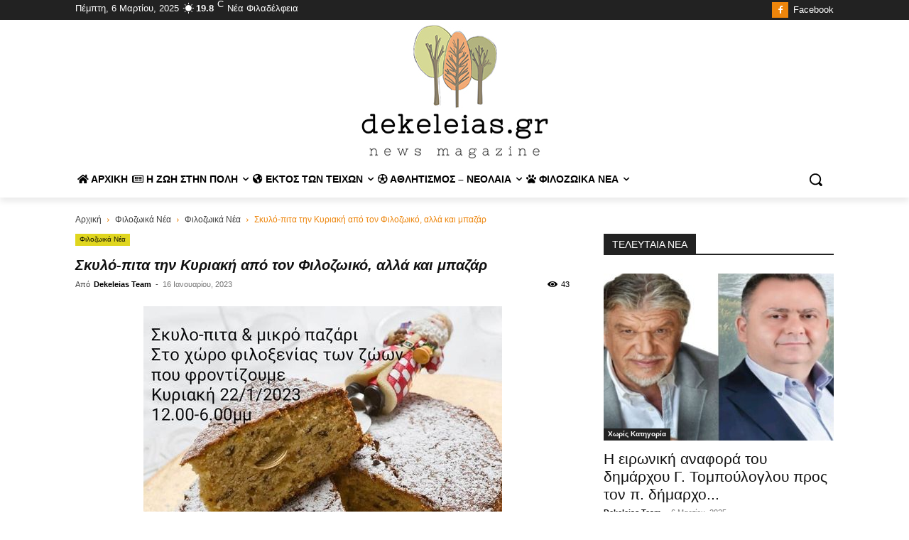

--- FILE ---
content_type: text/html; charset=UTF-8
request_url: https://dekeleias.gr/wp-admin/admin-ajax.php?td_theme_name=Newspaper&v=12.6.7
body_size: -352
content:
{"14396":50}